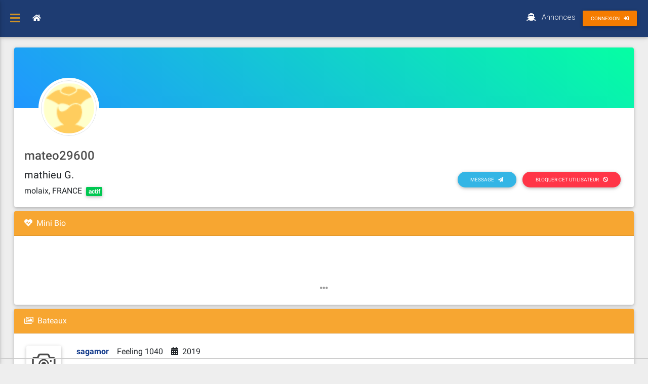

--- FILE ---
content_type: text/html; charset=utf-8
request_url: https://www.hisse-et-oh.com/sailors/107316
body_size: 5543
content:
<!DOCTYPE html><html lang="fr"><head><meta name="csrf-param" content="authenticity_token" />
<meta name="csrf-token" content="O6iEIDtVYO2DDSo2cmVxEXptrsh6ITpO9WYQIicMCYWf2nSzxnS21l6MFwGQU0pyX6LrIeJh6hSarL2vd0DA_Q" /><meta charset="utf-8" /><meta content="width=device-width, initial-scale=1, shrink-to-fit=no" name="viewport" /><meta content="ie=edge" http-equiv="x-ua-compatible" /><title>Hisse Et Oh connecte tous les jours plus de 20000 marins et amoureux de la mer</title><meta content="Tout l&#39;univers du nautisme, de la voile, des voiliers, des bateaux moteur, fluvial, yachting, Hisse Et Oh connecte tous les jours plus de 20000 marins et passionnés de la mer" name="description" /><meta content="bateaux,bateau,voile,voilier,nautisme,pêche,yacht,yachts,yacht-club,yachtisme,luxury,navigation,yachts,accastillage,plaisance,voiliers,semi-rigides" name="keywords" /><link href="https://use.fontawesome.com/releases/v5.6.1/css/all.css" rel="stylesheet" /><link rel="stylesheet" href="/assets/v5.1/css/vendors-a6c99c9250.css" /><link rel="stylesheet" href="/assets/v5.1/css/mdb-391a64bc0f.css" /><script src="/assets/v5.1/js/ads.js"></script><script src="/assets/v5.1/js/jquery-e21bf9bbde.js"></script><script src="/assets/v5.1/js/lc/fr-c335452740.js" defer="defer"></script><script src="/assets/v5.1/js/heo-94499023e7.js" defer="defer"></script><script src="/assets/v5.1/js/bootstrap-3c3fb0b6c2.js" defer="defer"></script><script src="/assets/v5.1/js/mdb/sidenav-c6a58fe7bd.js" defer="defer"></script><script src="/assets/v5.1/js/mdb/toastr-4cd0d30479.js" defer="defer"></script><script src="/assets/v5.1/js/mdb/collapsible-0d741de7e7.js" defer="defer"></script><script src="/assets/v5.1/js/mdb/dropdown-f256218a83.js" defer="defer"></script><script src="/assets/v5.1/js/mdb/velocity-cc6914661e.js" defer="defer"></script><script src="/assets/v5.1/js/mdb/waves-229e7fd6ca.js" defer="defer"></script><script src="/assets/v5.1/js/mdb/scrollbar-63dbbd50b8.js" defer="defer"></script><script src="/assets/v5.1/js/mdb/lightbox-4b346fe419.js" defer="defer"></script><script src="/assets/v5.1/js/mdb/forms-free-5d4f27f636.js" defer="defer"></script><script src="/assets/v5.1/js/select2-79e6d5a8fe.js" defer="defer"></script><script src="/assets/v5.1/js/mdb/material-select-22cebcf821.js" defer="defer"></script><script src="/assets/v5.1/js/mdb/stepper-c9c054e01b.js" defer="defer"></script><script>window.canRunAds = true;</script>
<script type="text/javascript" src="https://cache.consentframework.com/js/pa/26219/c/S7CI9/stub" referrerpolicy="unsafe-url" charset="utf-8"></script>
<script type="text/javascript" src="https://choices.consentframework.com/js/pa/26219/c/S7CI9/cmp" referrerpolicy="unsafe-url" charset="utf-8" async></script>
<script async src="https://tags.refinery89.com/hisseetohcom.js"></script>
<link rel="apple-touch-icon" type="image/x-icon" href="/assets/v5.1/img/logos/apple-touch-icon.png" sizes="180x180" /><link rel="icon" type="image/x-icon" href="/assets/v5.1/img/logos/favicon-32x32.png" sizes="32x32" /><link rel="icon" type="image/x-icon" href="/assets/v5.1/img/logos/favicon-16x16.png" sizes="16x16" /><link rel="manifest" type="image/x-icon" href="/assets/v5.1/img/logos/site.webmanifest" /><link rel="mask-icon" type="image/x-icon" href="/assets/v5.1/img/logos/safari-pinned-tab.svg" color="#5bbad5" /></head></html><body class="fixed-sn heo-skin" data-offset="15" data-spy="scroll" data-target="#scrollspy"><script>$(document).ready(function () {
  let app;
  app = new HEO.Application({
      controller: "Sailors",
      action: "show",
      I18n: "fr",
      flashmessages: [],
      sailor: null
  })
})

// document.addEventListener("DOMContentLoaded", function () {
//   console.log("document ready")
// });
//
// window.document.onload = function (e) {
//   console.log("window.document.onload")
// }
//
// window.addEventListener('load', (e) => {
//  console.log("windows load")
// })</script><header><div class="side-nav fixed" id="slide-out"><ul class="custom-scrollbar"><li class="logo-sn waves-effect"><div class="text-center"><a class="pl-0" href="/"><img height="40" src="/assets/v5.1/img/logos/heo-logo-blue-116x40.svg" width="116" /></a></div></li><li><form action="/search" class="search-form" role="search"><div class="form-group md-form mt-0 pt-1 waves-light"><input id="f" name="f" type="hidden" value="t" /><input class="form-control" id="q" name="q" placeholder="Recherche" type="text" /></div></form></li><li><ul class="collapsible collapsible-accordion"><li><a class="waves-effect" href="/sailing"><i class="fas fa-anchor bg-sailing p-1"></i>Voile</a></li><li><a class="waves-effect" href="/motor"><i class="fas fa-ship bg-motor p-1"></i>Bateaux moteurs</a></li><li><a class="waves-effect" href="/tavern"><i class="fas fa-skull-crossbones bg-tavern text-white p-1"></i>La Taverne</a></li><li><a class="waves-effect" href="/support"><i class="far fa-life-ring bg-support p-1"></i>Support</a></li><li><a class="collapsible-header waves-effect arrow-r"><i class="fas fa-th-large"></i>Univers<i class="fa fa-angle-down rotate-icon"></i></a><div class="collapsible-body"><ul><li><a class="waves-effect" href="/news">News des PROs</a></li><li><a class="waves-effect" href="/articles">Articles</a></li></ul></div></li><li><a class="collapsible-header waves-effect arrow-r"><i class="fas fa-ship"></i>Annonces<i class="fa fa-angle-down rotate-icon"></i></a><div class="collapsible-body"><ul><li><a class="waves-effect" href="/av/sailboats">Annonces de voiliers</a></li><li><a class="waves-effect" href="/av/motorboats">Annonces de bateaux moteur</a></li><li><a class="waves-effect" href="/av/fleas">Puces nautiques</a></li><li><a class="waves-effect" href="/av/crews">Bourse d&#39;équipier</a></li><li><a class="waves-effect" href="/av/rents">Location de bateaux</a></li><li><a class="waves-effect" href="/av/jobs">Emploi du nautisme</a></li></ul></div></li><li><a class="collapsible-header waves-effect arrow-r"><i class="far fa-comments"></i>Communauté<i class="fa fa-angle-down rotate-icon"></i></a><div class="collapsible-body"><ul><li><a class="waves-effect indigo" href="/shop/club">Devenez PREMIUM</a></li><li><a class="waves-effect" href="/blogs" target="_blank">HEO Blogs</a></li><li><a class="waves-effect" href="/wikiboats">WikiBoats</a></li><li><a class="waves-effect" href="/clubs">HEO Clubs</a></li><li><a class="waves-effect" href="/galleries">Concours photos</a></li></ul></div></li></ul></li></ul></div><nav class="navbar fixed-top navbar-expand-lg scrolling-navbar double-nav"><div class="float-left"><a class="button-collapse black-text" data-activates="slide-out" href="#"><i class="fa fa-bars"></i></a></div><ol class="breadcrumb"><li><a class="nav-link waves-effect px-2" href="/"><i class="fas fa-home"></i></a></li></ol><ul class="nav navbar-nav nav-flex-icons ml-auto"><li class="nav-item d-none d-sm-block"><a class="nav-link waves-effect" href="/av"><i class="fas fa-ship mr-2 mr-2"></i><span class="clearfix d-none d-md-inline-block">Annonces</span></a></li><a class="btn btn-cyan btn-orange btn-sm waves-effect waves-light px-2 px-md-3" href="/users/sign_in" id="navbar-static-login"><span class="d-none d-sm-inline-block">Connexion</span><i alt="Connexion" class="fas fa-sign-in-alt ml-md-2" data-toggle="tooltip" title="Connexion"></i></a></ul></nav></header><main id="main"><div id="flash-notify"></div><div class="container-fluid"><section><div class="row my-3"><div class="col-12"><section><div class="card testimonial-card"><div class="card-up aqua-gradient"></div><div class="avatar ml-5 white"><a href="#"><img class="rounded-circle img-fluid float-left img-thumbnail" src="/assets/v5.1/img/bkg/missing.png" /></a></div><div class="card-body text-left"><h4 class="card-title dark-grey-text"><strong>mateo29600</strong></h4><a class="float-right btn btn-danger btn-rounded btn-sm waves-effect waves-light" data-confirm="Confirmez-vous la mise en fond de cale de ce matelot ?" data-id="107316" data-modal-type="danger" data-placement="top" data-remote="true" data-toggle="tooltip" href="/account/my/107316/bilge_add" id="btn-bilge" title="Bloquer l&#39;utilisateur et l&#39;envoyer en fond de cale !" type="button">Bloquer cet utilisateur<i class="fas fa-ban ml-2"></i></a><a class="float-right btn btn-info btn-rounded btn-sm waves-effect waves-light" data-target="#modelContactUser" data-toggle="model" href="/account/messages/107316" type="button">Message<i class="fas fa-paper-plane ml-2"></i></a><h5>mathieu G.</h5><div class="div"><span class="mr-1">molaix, FRANCE</span><span  class="mx-1 badge badge-success">actif</span></div></div></div></section><section class="card mt-2"><div class="card-header white-text primary-color"><i aria-hidden="true" class="fas fa-heartbeat pr-2"></i>Mini Bio</div><div class="card-body"><div class="container" id="sailorMiniBio"><div aria-expanded="false" class="collapse" id="collapseMiniBio"></div></div><div class="text-center"><a aria-controls="collapseMiniBio" aria-expanded="false" class="float-center btn-rnd-hover collapsed" data-toggle="collapse" href="#collapseMiniBio" role="button"><i class="fas fa-ellipsis-h"></i></a></div></div></section><section class="card mt-2"><div class="card-header white-text primary-color"><i aria-hidden="true" class="far fa-images pr-2"></i>Bateaux</div><div class="card-body"><div class="row"><div class="m-0 w-25 col-12 col-md-4"><div class="single-news m-1"><div class="row"><div class="col-md-3"><div class="view overlay rounded z-depth-1 mb-4"><img alt="Feeling 1040" class="img-fluid mx-auto d-block" src="/assets/v5.1/img/bkg/camera.svg" /><a href="/sailors/107316/boat/5ea1a563c1c64542a51d5f90"><div class="mask rgba-white-slight"></div></a></div></div><div class="col-md-9"><p><span class="font-weight-bold dark-grey-text"><a href="/sailors/107316/boat/5ea1a563c1c64542a51d5f90">sagamor</a></span><span class="ml-3">Feeling 1040</span><span class="ml-3"><i class="fas fa-calendar-alt pr-2"></i>2019</span></p><div class="d-flex justify-content-between"><p class="font-weight-bold dark-grey-text"><span class="mr-3"><span class='mr-1 badge badge-success'>propriétaire</span></span></p></div></div></div></div></div></div></div></section><section class="card mt-2"><div class="card-header white-text indigo"><i aria-hidden="true" class="fas fa-comment pr-2"></i>Contributions</div><div class="card-body pb-2 discuss-index"><div class="row pt-1 row-discuss-list-topic"><div class="col ml-2"><a class="text-d-title" href="/sailing/bois-pour-refaire-cockpit-feeling-1040">Bois pour refaire cockpit Feeling 1040</a><span class="ml-1 badge bg-sailing">sujet</span></div><div class="col-5 mr-2 d-none d-md-block text-right"><span class="discuss-last-reply-at mx-1 small">08 juin 2025</span><span class="mr-1 badge bg-sailing" data-placement="top" data-toggle="tooltip" title="réponses">15</span><span class="mr-1 badge bg-light" data-placement="top" data-toggle="tooltip" title="vues">1,17k</span></div></div><div class="row pt-1 row-discuss-list-topic"><div class="col ml-2"><a class="text-d-title" href="/sailing/refection-lattes-de-banc-de-cockpit">refection lattes de banc de cockpit</a><span class="ml-1 badge bg-sailing">sujet</span></div><div class="col-5 mr-2 d-none d-md-block text-right"><span class="discuss-last-reply-at mx-1 small">13 jan. 2022</span><span class="mr-1 badge bg-sailing" data-placement="top" data-toggle="tooltip" title="réponses">11</span><span class="mr-1 badge bg-light" data-placement="top" data-toggle="tooltip" title="vues">1,4k</span></div></div><div class="row pt-1 row-discuss-list-topic"><div class="col ml-2"><a class="text-d-title" href="/sailing/coupelle-de-capteur-girouette-anenmo">coupelle de capteur girouette anenmo</a><span class="ml-1 badge bg-sailing">sujet</span></div><div class="col-5 mr-2 d-none d-md-block text-right"><span class="discuss-last-reply-at mx-1 small">21 fév. 2021</span><span class="mr-1 badge bg-sailing" data-placement="top" data-toggle="tooltip" title="réponses">2</span><span class="mr-1 badge bg-light" data-placement="top" data-toggle="tooltip" title="vues">1,05k</span></div></div><div class="row pt-1 row-discuss-list-topic"><div class="col ml-2"><a class="text-d-title" href="/sailing/pilote-raymarine-st-4000-1">pilote RAYMARINE ST 4000</a><span class="ml-1 badge bg-sailing">sujet</span></div><div class="col-5 mr-2 d-none d-md-block text-right"><span class="discuss-last-reply-at mx-1 small">28 nov. 2020</span><span class="mr-1 badge bg-sailing" data-placement="top" data-toggle="tooltip" title="réponses">1</span><span class="mr-1 badge bg-light" data-placement="top" data-toggle="tooltip" title="vues">1,13k</span></div></div><div class="row pt-1 row-discuss-list-topic"><div class="col ml-2"><a class="text-d-title" href="/motor/notice-moteur-hors-bord-2t-70cv-mercury">notice moteur Hors-Bord 2t 70cv Mercury</a><span class="ml-1 badge bg-motor">sujet</span></div><div class="col-5 mr-2 d-none d-md-block text-right"><span class="discuss-last-reply-at mx-1 small">08 juil. 2020</span><span class="mr-1 badge bg-motor" data-placement="top" data-toggle="tooltip" title="réponses">1</span><span class="mr-1 badge bg-light" data-placement="top" data-toggle="tooltip" title="vues">1,48k</span></div></div><div class="row pt-1 row-discuss-list-topic"><div class="col ml-2"><a class="text-d-title" href="/sailing/raymarine-es-78-avec-vhf-rt550">raymarine es 78 avec vhf rt550</a><span class="ml-1 badge bg-sailing">sujet</span></div><div class="col-5 mr-2 d-none d-md-block text-right"><span class="discuss-last-reply-at mx-1 small">18 nov. 2019</span><span class="mr-1 badge bg-sailing" data-placement="top" data-toggle="tooltip" title="réponses">1</span><span class="mr-1 badge bg-light" data-placement="top" data-toggle="tooltip" title="vues">1,3k</span></div></div><div class="row pt-1 row-discuss-list-topic"><div class="col ml-2"><a class="text-d-title" href="/sailing/quel-bordel-remplacement-electronique">quel bordel !   [remplacement électronique]</a><span class="ml-1 badge bg-sailing">sujet</span></div><div class="col-5 mr-2 d-none d-md-block text-right"><span class="discuss-last-reply-at mx-1 small">17 août 2019</span><span class="mr-1 badge bg-sailing" data-placement="top" data-toggle="tooltip" title="réponses">4</span><span class="mr-1 badge bg-light" data-placement="top" data-toggle="tooltip" title="vues">1,45k</span></div></div><div class="row pt-1 row-discuss-list-topic"><div class="col ml-2"><a class="text-d-title" href="/sailing/35-pieds-a-30000">35 pieds a 30000</a><span class="ml-1 badge bg-sailing">sujet</span></div><div class="col-5 mr-2 d-none d-md-block text-right"><span class="discuss-last-reply-at mx-1 small">30 mars 2019</span><span class="mr-1 badge bg-sailing" data-placement="top" data-toggle="tooltip" title="réponses">12</span><span class="mr-1 badge bg-light" data-placement="top" data-toggle="tooltip" title="vues">5,14k</span></div></div><div class="row pt-1 row-discuss-list-topic"><div class="col ml-2"><a class="text-d-title" href="/sailing/1gm10-de-2018">1gm10 de 2018</a><span class="ml-1 badge bg-sailing">sujet</span></div><div class="col-5 mr-2 d-none d-md-block text-right"><span class="discuss-last-reply-at mx-1 small">05 fév. 2019</span><span class="mr-1 badge bg-sailing" data-placement="top" data-toggle="tooltip" title="réponses">6</span><span class="mr-1 badge bg-light" data-placement="top" data-toggle="tooltip" title="vues">964</span></div></div><div class="row pt-1 row-discuss-list-topic"><div class="col ml-2"><a class="text-d-title" href="/sailing/alternateur">alternateur</a><span class="ml-1 badge bg-sailing">sujet</span></div><div class="col-5 mr-2 d-none d-md-block text-right"><span class="discuss-last-reply-at mx-1 small">12 déc. 2018</span><span class="mr-1 badge bg-sailing" data-placement="top" data-toggle="tooltip" title="réponses">7</span><span class="mr-1 badge bg-light" data-placement="top" data-toggle="tooltip" title="vues">1,31k</span></div></div><div class="row pt-1 row-discuss-list-topic"><div class="col ml-2"><a class="text-d-title" href="/sailing/mat-sur-first-28">mat sur first 28</a><span class="ml-1 badge bg-sailing">sujet</span></div><div class="col-5 mr-2 d-none d-md-block text-right"><span class="discuss-last-reply-at mx-1 small">03 sept. 2018</span><span class="mr-1 badge bg-sailing" data-placement="top" data-toggle="tooltip" title="réponses">1</span><span class="mr-1 badge bg-light" data-placement="top" data-toggle="tooltip" title="vues">2,3k</span></div></div><div class="row pt-1 row-discuss-list-topic"><div class="col ml-2"><a class="text-d-title" href="/sailing/gps-qui-ce-met-en-secu-plus-ampoule-qui-crame-au-demarrage-moteur">GPS qui ce met en sécu + ampoule qui crame au démarrage moteur</a><span class="ml-1 badge bg-sailing">sujet</span></div><div class="col-5 mr-2 d-none d-md-block text-right"><span class="discuss-last-reply-at mx-1 small">18 août 2018</span><span class="mr-1 badge bg-sailing" data-placement="top" data-toggle="tooltip" title="réponses">2</span><span class="mr-1 badge bg-light" data-placement="top" data-toggle="tooltip" title="vues">981</span></div></div><div class="row pt-1 row-discuss-list-topic"><div class="col ml-2"><a class="text-d-title" href="/sailing/refaire-les-vernis-1">refaire les vernis</a><span class="ml-1 badge bg-sailing">sujet</span></div><div class="col-5 mr-2 d-none d-md-block text-right"><span class="discuss-last-reply-at mx-1 small">23 juil. 2018</span><span class="mr-1 badge bg-sailing" data-placement="top" data-toggle="tooltip" title="réponses">8</span><span class="mr-1 badge bg-light" data-placement="top" data-toggle="tooltip" title="vues">1,4k</span></div></div><div class="row pt-1 row-discuss-list-topic"><div class="col ml-2"><a class="text-d-title" href="/sailing/moins-sur-yanmar-1gm-10">moins sur yanmar  1gm 10</a><span class="ml-1 badge bg-sailing">sujet</span></div><div class="col-5 mr-2 d-none d-md-block text-right"><span class="discuss-last-reply-at mx-1 small">14 juin 2018</span><span class="mr-1 badge bg-sailing" data-placement="top" data-toggle="tooltip" title="réponses">5</span><span class="mr-1 badge bg-light" data-placement="top" data-toggle="tooltip" title="vues">1,02k</span></div></div><div class="row pt-1 row-discuss-list-topic"><div class="col ml-2"><a class="text-d-title" href="/sailing/moteur-yanmar-1gm">Moteur yanmar 1gm</a><span class="ml-1 badge bg-sailing">sujet</span></div><div class="col-5 mr-2 d-none d-md-block text-right"><span class="discuss-last-reply-at mx-1 small">15 mai 2018</span><span class="mr-1 badge bg-sailing" data-placement="top" data-toggle="tooltip" title="réponses">3</span><span class="mr-1 badge bg-light" data-placement="top" data-toggle="tooltip" title="vues">1,01k</span></div></div><div class="row pt-1 row-discuss-list-topic"><div class="col ml-2"><a class="text-d-title" href="/sailing/coude-yanmar-1gm">Coude yanmar 1gm</a><span class="ml-1 badge bg-sailing">sujet</span></div><div class="col-5 mr-2 d-none d-md-block text-right"><span class="discuss-last-reply-at mx-1 small">25 avr. 2018</span><span class="mr-1 badge bg-sailing" data-placement="top" data-toggle="tooltip" title="réponses">2</span><span class="mr-1 badge bg-light" data-placement="top" data-toggle="tooltip" title="vues">1,09k</span></div></div><div class="row pt-1 row-discuss-list-topic"><div class="col ml-2"><a class="text-d-title" href="/sailing/girouette-st-40">Girouette st 40</a><span class="ml-1 badge bg-sailing">sujet</span></div><div class="col-5 mr-2 d-none d-md-block text-right"><span class="discuss-last-reply-at mx-1 small">19 avr. 2018</span><span class="mr-1 badge bg-sailing" data-placement="top" data-toggle="tooltip" title="réponses">7</span><span class="mr-1 badge bg-light" data-placement="top" data-toggle="tooltip" title="vues">1,21k</span></div></div><div class="row pt-1 row-discuss-list-topic"><div class="col ml-2"><a class="text-d-title" href="/sailing/hauteur-mat-de-challenger-scout">hauteur mat de challenger scout</a><span class="ml-1 badge bg-sailing">sujet</span></div><div class="col-5 mr-2 d-none d-md-block text-right"><span class="discuss-last-reply-at mx-1 small">12 mars 2018</span><span class="mr-1 badge bg-sailing" data-placement="top" data-toggle="tooltip" title="réponses">4</span><span class="mr-1 badge bg-light" data-placement="top" data-toggle="tooltip" title="vues">3,65k</span></div></div><div class="row pt-1 row-discuss-list-topic"><div class="col ml-2"><a class="text-d-title" href="/sailing/plancher-de-cockpit-fissure-slash-delaminer">plancher de cockpit fissuré / délaminer</a><span class="ml-1 badge bg-sailing">sujet</span></div><div class="col-5 mr-2 d-none d-md-block text-right"><span class="discuss-last-reply-at mx-1 small">29 jan. 2018</span><span class="mr-1 badge bg-sailing" data-placement="top" data-toggle="tooltip" title="réponses">7</span><span class="mr-1 badge bg-light" data-placement="top" data-toggle="tooltip" title="vues">2,11k</span></div></div><div class="row pt-1 row-discuss-list-topic"><div class="col ml-2"><a class="text-d-title" href="/sailing/traitement-quille-plomb">traitement quille plomb</a><span class="ml-1 badge bg-sailing">sujet</span></div><div class="col-5 mr-2 d-none d-md-block text-right"><span class="discuss-last-reply-at mx-1 small">15 jan. 2018</span><span class="mr-1 badge bg-sailing" data-placement="top" data-toggle="tooltip" title="réponses">9</span><span class="mr-1 badge bg-light" data-placement="top" data-toggle="tooltip" title="vues">1,6k</span></div></div><div class="row pt-1 row-discuss-list-topic"><div class="col ml-2"><a class="text-d-title" href="/sailing/max-sea">max sea</a><span class="ml-1 badge bg-sailing">sujet</span></div><div class="col-5 mr-2 d-none d-md-block text-right"><span class="discuss-last-reply-at mx-1 small">14 jan. 2018</span><span class="mr-1 badge bg-sailing" data-placement="top" data-toggle="tooltip" title="réponses">13</span><span class="mr-1 badge bg-light" data-placement="top" data-toggle="tooltip" title="vues">1,02k</span></div></div><div class="row pt-1 row-discuss-list-topic"><div class="col ml-2"><a class="text-d-title" href="/sailing/refection-planche-de-roof-first-28">refection planché de roof first 28</a><span class="ml-1 badge bg-sailing">sujet</span></div><div class="col-5 mr-2 d-none d-md-block text-right"><span class="discuss-last-reply-at mx-1 small">05 jan. 2018</span><span class="mr-1 badge bg-sailing" data-placement="top" data-toggle="tooltip" title="réponses">1</span><span class="mr-1 badge bg-light" data-placement="top" data-toggle="tooltip" title="vues">1,43k</span></div></div><div class="row pt-1 row-discuss-list-topic"><div class="col ml-2"><a class="text-d-title" href="/sailing/bequille-pour-first28-pte">béquille pour first28 PTE</a><span class="ml-1 badge bg-sailing">sujet</span></div><div class="col-5 mr-2 d-none d-md-block text-right"><span class="discuss-last-reply-at mx-1 small">05 jan. 2018</span><span class="mr-1 badge bg-sailing" data-placement="top" data-toggle="tooltip" title="réponses">0</span><span class="mr-1 badge bg-light" data-placement="top" data-toggle="tooltip" title="vues">1,5k</span></div></div><div class="text-right mt-3"><a href="/sailors/107316/activity">Voir plus...</a></div></div></section><section class="card mt-2"><div class="card-header white-text primary-color"><i aria-hidden="true" class="fas fa-newspaper pr-2"></i>Articles</div><div class="card-body"><div class="table-responsive"><table class="table"><thead><tr><th class="text-left font-weight-bold dark-grey-text">Titre</th><th class="font-weight-bold dark-grey-text">Date</th></tr></thead><tbody></tbody></table></div></div></section></div></div></section></div></main><footer class="page-footer font-small stylish-color-dark pt-4"><div class="container text-center text-md-left"><div class="row"><div class="col-md-4 mx-auto"><h5 class="font-weight-bold text-uppercase mt-3 mb-4">Connecting sailors</h5><p>Hisse Et Oh connecte tous les jours plus de 20000 marins et amoureux de la mer</p><p><a href="/shop/club">Subscribe premium member</a></p></div><hr class="clearfix w-100 d-md-none" /><div class="col-md-3 mx-auto"><h5 class="font-weight-bold text-uppercase mt-3 mb-4">Pour mieux nous connaître</h5><ul class="list-unstyled"><li><a href="/about">A propos</a></li><li><a href="/tos">CGU</a><span class="px-1">&middot;</span><a href="/tcs">CGV</a></li><li><a href="/privacy">Confidentialité</a></li><li><a href="/legal_notice">Mentions légales</a></li><li><a href="/articles/hisse-et-oh-v5-manuel-de-lutilisateur">Aide</a></li><li><a href="/contact_us">Contactez-nous</a></li><li><a href="/discuss/support">Support</a></li><li><a href="javascript:Sddan.cmp.displayUI()">Cookies</a></li></ul></div><hr class="clearfix w-100 d-md-none" /><div class="col-md-3 mx-auto"><h5 class="font-weight-bold text-uppercase mt-3 mb-4">Boîte à outils</h5><ul class="list-unstyled"><li><a href="/search">Recherche</a></li><li><a href="/blogs">HEO Blogs</a></li><li><a href="/wikiboats">Wikiboat</a></li><li><a href="/partners/quest/insurance/">Devis Assurances</a></li><li><a href="https://www.moory.fr" target="_blank">Moory.fr</a></li></ul></div></div></div><div class="footer-copyright text-center py-3"><a href="/changelog">25.117.8</a> &middot; 2026 © <a target="_blank" href="https://www.hisse-et-oh.com">HISSE ET OH</a></div></footer><div aria-hidden="true" aria-labelledby="hModalLabel" class="modal fade" id="hModalYNBox" role="dialog" tabindex="-1"><div class="modal-dialog modal-notify modal-info" role="document"><div class="modal-content"><div class="modal-header"><p class="heading lead">Confirmation</p><button aria-label="Close" class="close" data-dismiss="modal" type="button"><span aria-hidden="true" class="white-text"> &times;</span></button></div><div class="modal-body"><div class="text-center"><i class="fas fa-check fa-4x mb-3 animated rotateIn"></i><p>Lorem ipsum dolor sit amet, consectetur adipisicing elit. Impedit iusto nulla aperiam</p></div></div><div class="modal-footer justify-content-center"><a class="btn btn-inline btn-info btn-yes" type="button">Oui<i class="far fa-gem ml-1 white-text"></i></a><a class="btn btn-outline btn-outline-info waves-effect" data-dismiss="modal" type="button">Non</a></div></div></div></div></body>

--- FILE ---
content_type: text/html; charset=utf-8
request_url: https://www.google.com/recaptcha/api2/aframe
body_size: 265
content:
<!DOCTYPE HTML><html><head><meta http-equiv="content-type" content="text/html; charset=UTF-8"></head><body><script nonce="cw7vM5pxPNWno54aAsUo7Q">/** Anti-fraud and anti-abuse applications only. See google.com/recaptcha */ try{var clients={'sodar':'https://pagead2.googlesyndication.com/pagead/sodar?'};window.addEventListener("message",function(a){try{if(a.source===window.parent){var b=JSON.parse(a.data);var c=clients[b['id']];if(c){var d=document.createElement('img');d.src=c+b['params']+'&rc='+(localStorage.getItem("rc::a")?sessionStorage.getItem("rc::b"):"");window.document.body.appendChild(d);sessionStorage.setItem("rc::e",parseInt(sessionStorage.getItem("rc::e")||0)+1);localStorage.setItem("rc::h",'1769377488189');}}}catch(b){}});window.parent.postMessage("_grecaptcha_ready", "*");}catch(b){}</script></body></html>

--- FILE ---
content_type: image/svg+xml
request_url: https://www.hisse-et-oh.com/assets/v5.1/img/bkg/camera.svg
body_size: 1699
content:
<?xml version="1.0" encoding="utf-8"?>
<svg version="1.1" id="_x32_" xmlns="http://www.w3.org/2000/svg" xmlns:xlink="http://www.w3.org/1999/xlink" x="0px" y="0px"
	 viewBox="0 0 512 512" style="enable-background:new 0 0 512 512;" xml:space="preserve">
<style type="text/css">
	.st0{fill:#4B4B4B;}
</style>
<path class="st0" d="M256,236.6c-19.1,0-34.6,15.6-34.6,34.9c0,19.3,15.5,34.9,34.6,34.9s34.6-15.6,34.6-34.9
	C290.6,252.3,275.1,236.6,256,236.6L256,236.6z"/>
<path class="st0" d="M418,174.3c-6-6.1-14.5-9.9-23.8-9.9h-36.4c-2.9,0-5.7-1.7-6.9-4.6L340,135.4c-5.4-12.1-17.4-20-30.7-20H202.7
	c-13.3,0-25.3,7.9-30.7,19.9v0l-10.9,24.4c-1.3,2.8-4,4.6-6.9,4.6h-36.4c-9.3,0-17.8,3.8-23.8,9.9c-6,6.1-9.8,14.6-9.8,23.8v156.6
	c0,9.3,3.8,17.8,9.8,23.8c6,6.1,14.5,9.9,23.8,9.9h276.4c9.3,0,17.8-3.8,23.8-9.9c6.1-6.1,9.8-14.6,9.8-23.8V198.2
	C427.8,188.9,424.1,180.4,418,174.3z M401.8,354.7c0,2.2-0.9,4.1-2.3,5.6c-1.4,1.4-3.3,2.2-5.4,2.2H117.8c-2.1,0-3.9-0.8-5.4-2.2
	c-1.4-1.4-2.3-3.3-2.3-5.6V198.2c0-2.2,0.9-4.1,2.3-5.6c1.4-1.4,3.2-2.2,5.4-2.2h36.4c13.3,0,25.3-7.9,30.7-20l10.9-24.4
	c1.3-2.8,4-4.6,7-4.6h106.7c3,0,5.7,1.8,7,4.6l10.9,24.4c5.4,12.1,17.4,20,30.7,20h36.4c2.1,0,3.9,0.8,5.4,2.2
	c1.4,1.4,2.3,3.3,2.3,5.6L401.8,354.7L401.8,354.7z"/>
<path class="st0" d="M256,194.9c-21,0-40.1,8.6-53.8,22.5c-13.7,13.9-22.3,33.1-22.3,54.2c0,21.1,8.5,40.3,22.3,54.2
	c13.7,13.9,32.8,22.5,53.8,22.5c21,0,40.1-8.6,53.8-22.5c13.7-13.8,22.3-33.1,22.3-54.2c0-21.1-8.5-40.3-22.3-54.2
	C296.1,203.5,277,194.9,256,194.9L256,194.9z M295.6,311.7c-10.2,10.3-24.1,16.6-39.6,16.6c-15.5,0-29.4-6.3-39.6-16.6
	c-10.2-10.3-16.4-24.4-16.5-40.1c0-15.7,6.3-29.8,16.5-40.1c10.2-10.3,24.1-16.6,39.6-16.6c15.5,0,29.4,6.3,39.6,16.6
	c10.2,10.3,16.5,24.4,16.5,40.1C312.1,287.3,305.8,301.4,295.6,311.7z M347.4,212.8h23.1v23.1h-23.1V212.8z"/>
</svg>
